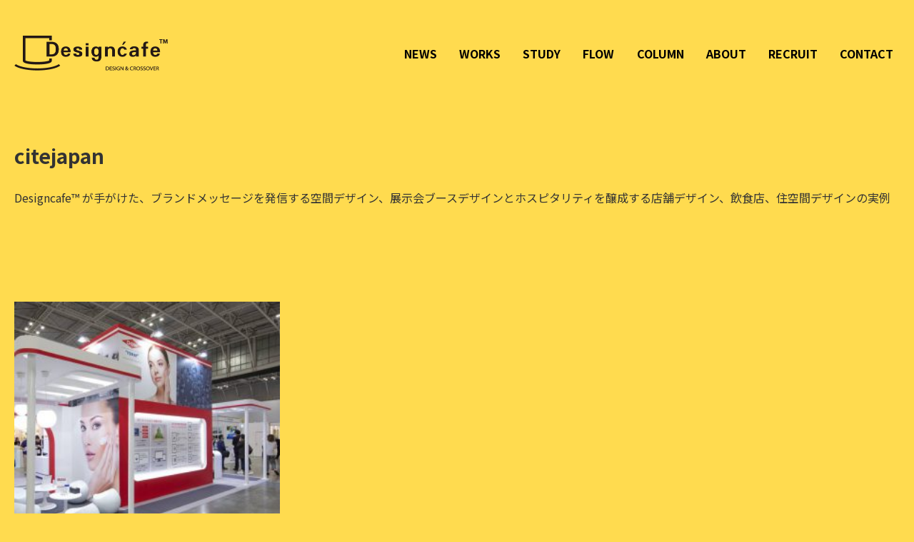

--- FILE ---
content_type: text/html; charset=UTF-8
request_url: https://designcafe.jp/archives/tag/citejapan
body_size: 51808
content:
<!DOCTYPE html PUBLIC "-//W3C//DTD XHTML 1.0 Transitional//EN" "http://www.w3.org/TR/xhtml1/DTD/xhtml1-transitional.dtd">
<html lang="ja"
	prefix="og: https://ogp.me/ns#" >
<head>
<meta http-equiv="Content-Type" content="text/html; charset=UTF-8" />
<meta http-equiv="X-UA-Compatible" content="IE=8; IE=9" />
<meta name="format-detection" content="telephone=no" />
<meta name="viewport" content="width=device-width, initial-scale=1.0, minimum-scale=1.0, maximum-scale=1.0, user-scalable=no" />
<meta property="og:title" content="citejapan | Designcafe™｜空間デザイン 展示会ブース 店舗デザイン｜東京" />
<meta property="og:url" content="https://designcafe.jp/archives/16526" />
<meta property="og:site_name" content="Designcafe™｜空間デザイン 展示会ブース 店舗デザイン｜東京" />
<meta property="og:locale" content="ja_JP" />
<meta property="og:type" content="article" />

<link rel="profile" href="http://gmpg.org/xfn/11" />
<link rel="stylesheet" type="text/css" media="all" href="https://designcafe.jp/wordpress/wp-content/themes/frame-h-2-v3/normalize.css?1.0.0" />
<link rel="stylesheet" type="text/css" media="all" href="https://designcafe.jp/wordpress/wp-content/themes/frame-h-2-v3/common.css?1.0.0" />
<link rel="stylesheet" type="text/css" media="all" href="https://designcafe.jp/wordpress/wp-content/themes/frame-h-2-v3/element.css?1.0.0" />
<link rel="pingback" href="https://designcafe.jp/wordpress/xmlrpc.php" />
<script type="text/javascript" src="https://designcafe.jp/wordpress/wp-content/themes/frame-h-2-v3/mootools-core-1.4.5.js"></script>
<script type="text/javascript" src="https://designcafe.jp/wordpress/wp-content/themes/frame-h-2-v3/mootools-more-1.4.0.1.js"></script>
<script type="text/javascript" src="https://designcafe.jp/wordpress/wp-content/themes/frame-h-2-v3/common-util.js?1.0.0"></script>
<script type="text/javascript" src="https://designcafe.jp/wordpress/wp-content/themes/frame-h-2-v3/common-grid.js?1.0.0"></script>
<script type="text/javascript" src="https://designcafe.jp/wordpress/wp-content/themes/frame-h-2-v3/extra.js?1.0.0"></script>
<script type="text/javascript" src="https://designcafe.jp/wordpress/wp-content/themes/frame-h-2-v3/base.js"></script>
<link rel="Shortcut Icon" href="https://designcafe.jp/wordpress/wp-content/uploads/2015/01/designcafe_favicon.ico" type="image/x-icon" />

		<!-- All in One SEO 4.0.11 -->
		<title>citejapan | Designcafe™｜空間デザイン 展示会ブース 店舗デザイン｜東京</title>
		<meta name="robots" content="noindex, max-snippet:-1, max-image-preview:large, max-video-preview:-1"/>
		<meta name="google-site-verification" content="6ss7bKowA4l-jm4x4seiu_0rmuUBFd43lM1khw9TmV4" />
		<link rel="canonical" href="https://designcafe.jp/archives/tag/citejapan" />
		<meta name="google" content="nositelinkssearchbox" />
		<script type="application/ld+json" class="aioseo-schema">
			{"@context":"https:\/\/schema.org","@graph":[{"@type":"WebSite","@id":"https:\/\/designcafe.jp\/#website","url":"https:\/\/designcafe.jp\/","name":"Designcafe\u2122\uff5c\u7a7a\u9593\u30c7\u30b6\u30a4\u30f3 \u5c55\u793a\u4f1a\u30d6\u30fc\u30b9 \u5e97\u8217\u30c7\u30b6\u30a4\u30f3\uff5c\u6771\u4eac","description":"\u79c1\u305f\u3061\u306f\u5546\u7a7a\u9593\u3068\u30d7\u30ed\u30e2\u30fc\u30b7\u30e7\u30f3\u7a7a\u9593\u3092\u4e2d\u5fc3\u306b\u5efa\u7bc9\u30c7\u30b6\u30a4\u30f3\u3084\u5c55\u793a\u4f1a\u30d6\u30fc\u30b9\u30c7\u30b6\u30a4\u30f3\u306a\u3069\u3092\u624b\u304c\u3051\u308b\u6771\u4eac\u30fb\u65e5\u672c\u6a4b\u306e\u30c7\u30b6\u30a4\u30f3\u30b9\u30bf\u30b8\u30aa\u3067\u3059","publisher":{"@id":"https:\/\/designcafe.jp\/#organization"}},{"@type":"Organization","@id":"https:\/\/designcafe.jp\/#organization","name":"Designcafe-Inc.","url":"https:\/\/designcafe.jp\/","logo":{"@type":"ImageObject","@id":"https:\/\/designcafe.jp\/#organizationLogo","url":"https:\/\/designcafe.jp\/wordpress\/wp-content\/uploads\/2024\/06\/Designcafe-relogo2024.png","width":395,"height":195},"image":{"@id":"https:\/\/designcafe.jp\/#organizationLogo"},"sameAs":["https:\/\/www.facebook.com\/Designcafe.inc","https:\/\/twitter.com\/Designcafe_jp","https:\/\/www.instagram.com\/team_designcafe\/"],"contactPoint":{"@type":"ContactPoint","telephone":"+81366611650","contactType":"Customer Support"}},{"@type":"BreadcrumbList","@id":"https:\/\/designcafe.jp\/archives\/tag\/citejapan\/#breadcrumblist","itemListElement":[{"@type":"ListItem","@id":"https:\/\/designcafe.jp\/#listItem","position":1,"item":{"@type":"CollectionPage","@id":"https:\/\/designcafe.jp\/#item","name":"\u30db\u30fc\u30e0","description":"\u6771\u4eac\u30fb\u65e5\u672c\u6a4b\u3068\u91d1\u6ca2\u306b\u62e0\u70b9\u3092\u6301\u3061\u3001\u5546\u74b0\u5883\u30c7\u30b6\u30a4\u30f3\u3001\u5e97\u8217\u30c7\u30b6\u30a4\u30f3\u3001\u5c55\u793a\u4f1a\u30d6\u30fc\u30b9\u306a\u3069\u306e\u30d7\u30ed\u30e2\u30fc\u30b7\u30e7\u30f3\u7a7a\u9593\u306e\u30c7\u30b6\u30a4\u30f3\u3067\u30d6\u30e9\u30f3\u30c9\u306e\u6226\u7565\u7684\u306a\u30d7\u30ec\u30bc\u30f3\u30b9\u3092\u69cb\u7bc9\u3057\u307e\u3059\u3002\u4f53\u611f\u306b\u3088\u3063\u3066\u5f97\u3089\u308c\u308b\u3001\u3088\u308a\u6df1\u5ea6\u306e\u9ad8\u3044\u30a4\u30f3\u30bf\u30e9\u30af\u30c6\u30a3\u30d3\u30c6\u30a3\u3092\u8ffd\u6c42\u3059\u308b\u30c7\u30b6\u30a4\u30f3\u30b9\u30bf\u30b8\u30aa\u3067\u3059","url":"https:\/\/designcafe.jp\/"},"nextItem":"https:\/\/designcafe.jp\/archives\/tag\/citejapan#listItem"},{"@type":"ListItem","@id":"https:\/\/designcafe.jp\/archives\/tag\/citejapan#listItem","position":2,"item":{"@type":"CollectionPage","@id":"https:\/\/designcafe.jp\/archives\/tag\/citejapan#item","name":"citejapan","url":"https:\/\/designcafe.jp\/archives\/tag\/citejapan"},"previousItem":"https:\/\/designcafe.jp\/#listItem"}]},{"@type":"CollectionPage","@id":"https:\/\/designcafe.jp\/archives\/tag\/citejapan\/#collectionpage","url":"https:\/\/designcafe.jp\/archives\/tag\/citejapan\/","name":"citejapan | Designcafe\u2122\uff5c\u7a7a\u9593\u30c7\u30b6\u30a4\u30f3 \u5c55\u793a\u4f1a\u30d6\u30fc\u30b9 \u5e97\u8217\u30c7\u30b6\u30a4\u30f3\uff5c\u6771\u4eac","inLanguage":"ja","isPartOf":{"@id":"https:\/\/designcafe.jp\/#website"},"breadcrumb":{"@id":"https:\/\/designcafe.jp\/archives\/tag\/citejapan\/#breadcrumblist"}}]}
		</script>
		<script type="text/javascript" >
			window.ga=window.ga||function(){(ga.q=ga.q||[]).push(arguments)};ga.l=+new Date;
			ga('create', "UA-209069-4", 'auto');
			ga('send', 'pageview');
		</script>
		<script async src="https://www.google-analytics.com/analytics.js"></script>
		<!-- All in One SEO -->

<link rel='dns-prefetch' href='//webfonts.sakura.ne.jp' />
<link rel='dns-prefetch' href='//s.w.org' />
		<script type="text/javascript">
			window._wpemojiSettings = {"baseUrl":"https:\/\/s.w.org\/images\/core\/emoji\/12.0.0-1\/72x72\/","ext":".png","svgUrl":"https:\/\/s.w.org\/images\/core\/emoji\/12.0.0-1\/svg\/","svgExt":".svg","source":{"concatemoji":"https:\/\/designcafe.jp\/wordpress\/wp-includes\/js\/wp-emoji-release.min.js?ver=5.2.21"}};
			!function(e,a,t){var n,r,o,i=a.createElement("canvas"),p=i.getContext&&i.getContext("2d");function s(e,t){var a=String.fromCharCode;p.clearRect(0,0,i.width,i.height),p.fillText(a.apply(this,e),0,0);e=i.toDataURL();return p.clearRect(0,0,i.width,i.height),p.fillText(a.apply(this,t),0,0),e===i.toDataURL()}function c(e){var t=a.createElement("script");t.src=e,t.defer=t.type="text/javascript",a.getElementsByTagName("head")[0].appendChild(t)}for(o=Array("flag","emoji"),t.supports={everything:!0,everythingExceptFlag:!0},r=0;r<o.length;r++)t.supports[o[r]]=function(e){if(!p||!p.fillText)return!1;switch(p.textBaseline="top",p.font="600 32px Arial",e){case"flag":return s([55356,56826,55356,56819],[55356,56826,8203,55356,56819])?!1:!s([55356,57332,56128,56423,56128,56418,56128,56421,56128,56430,56128,56423,56128,56447],[55356,57332,8203,56128,56423,8203,56128,56418,8203,56128,56421,8203,56128,56430,8203,56128,56423,8203,56128,56447]);case"emoji":return!s([55357,56424,55356,57342,8205,55358,56605,8205,55357,56424,55356,57340],[55357,56424,55356,57342,8203,55358,56605,8203,55357,56424,55356,57340])}return!1}(o[r]),t.supports.everything=t.supports.everything&&t.supports[o[r]],"flag"!==o[r]&&(t.supports.everythingExceptFlag=t.supports.everythingExceptFlag&&t.supports[o[r]]);t.supports.everythingExceptFlag=t.supports.everythingExceptFlag&&!t.supports.flag,t.DOMReady=!1,t.readyCallback=function(){t.DOMReady=!0},t.supports.everything||(n=function(){t.readyCallback()},a.addEventListener?(a.addEventListener("DOMContentLoaded",n,!1),e.addEventListener("load",n,!1)):(e.attachEvent("onload",n),a.attachEvent("onreadystatechange",function(){"complete"===a.readyState&&t.readyCallback()})),(n=t.source||{}).concatemoji?c(n.concatemoji):n.wpemoji&&n.twemoji&&(c(n.twemoji),c(n.wpemoji)))}(window,document,window._wpemojiSettings);
		</script>
		<style type="text/css">
img.wp-smiley,
img.emoji {
	display: inline !important;
	border: none !important;
	box-shadow: none !important;
	height: 1em !important;
	width: 1em !important;
	margin: 0 .07em !important;
	vertical-align: -0.1em !important;
	background: none !important;
	padding: 0 !important;
}
</style>
	<link rel='stylesheet' id='wp-block-library-css'  href='https://designcafe.jp/wordpress/wp-includes/css/dist/block-library/style.min.css?ver=5.2.21' type='text/css' media='all' />
<link rel='stylesheet' id='contact-form-7-css'  href='https://designcafe.jp/wordpress/wp-content/plugins/contact-form-7/includes/css/styles.css?ver=5.1' type='text/css' media='all' />
<script type='text/javascript' src='https://designcafe.jp/wordpress/wp-includes/js/jquery/jquery.js?ver=1.12.4-wp'></script>
<script type='text/javascript' src='https://designcafe.jp/wordpress/wp-includes/js/jquery/jquery-migrate.min.js?ver=1.4.1'></script>
<script type='text/javascript' src='//webfonts.sakura.ne.jp/js/sakurav3.js?fadein=0&#038;ver=3.1.4'></script>
<script type='text/javascript' src='https://designcafe.jp/wordpress/wp-content/themes/frame-h-2-v3/mootools-core-1.4.5.js?ver=1.4.5'></script>
<script type='text/javascript' src='https://designcafe.jp/wordpress/wp-content/themes/frame-h-2-v3/mootools-more-1.4.0.1.js?ver=1.4.0.1'></script>
<script type='text/javascript' src='https://designcafe.jp/wordpress/wp-content/themes/frame-h-2-v3/common-util.js'></script>
<script type='text/javascript' src='https://designcafe.jp/wordpress/wp-content/themes/frame-h-2-v3/common-grid.js'></script>
<script type='text/javascript' src='https://designcafe.jp/wordpress/wp-content/themes/frame-h-2-v3/extra.js'></script>
<script type='text/javascript' src='https://designcafe.jp/wordpress/wp-content/themes/frame-h-2-v3/base.js'></script>
<link rel='https://api.w.org/' href='https://designcafe.jp/wp-json/' />
	<style>
        body {
                        background-color: #ffdb4f;
            color: #333333;
        }
        
        a {
            color: #333333;
        }
        
        #global-nav a,
        #global-nav .no-anchor,
        #footer-nav a,
        #footer-nav .no-anchor {
            color: #333333;
        }
        
                .post-content,
        .font-medium .post-content,
        .font-large .post-content,
        .category-description,
        .font-medium .category-description,
        .font-large .category-description,
        .page-content,
        .font-medium .page-content,
        .font-large .page-content,
        .comment-body,
        .font-medium .comment-body,
        .font-large .comment-body {
            font-size: 12px;
            font-size: 1.2rem;
        }
                
                #global-nav-inner li a,
        #global-nav-inner li .no-anchor,
        .nav-font-medium #global-nav-inner li a,
        .nav-font-medium #global-nav-inner li .no-anchor,
        .nav-font-large #global-nav-inner li a,
        .nav-font-large #global-nav-inner li .no-anchor {
            font-size: 10px;
            font-size: 1rem;
        }
                
                #footer-nav li a,
        #footer-nav li .no-anchor,
        .nav-font-medium #footer-nav li a,
        .nav-font-medium #footer-nav li .no-anchor,
        .nav-font-large #footer-nav li a,
        .nav-font-large #footer-nav li .no-anchor {
            font-size: 10px;
            font-size: 1rem;
        }
                
                .ja-style h1.category-title .ja,
        .ja-style h1.page-title .ja,
        .ja-style.font-medium h1.category-title .ja,
        .ja-style.font-medium h1.page-title .ja,
        .ja-style.font-large h1.category-title .ja,
        .ja-style.font-large h1.page-title .ja,
        .en-style h1.category-title .en,
        .en-style h1.page-title .en,
        .en-style.font-medium h1.category-title .en,
        .en-style.font-medium h1.page-title .en,
        .en-style.font-large h1.category-title .en,
        .en-style.font-large h1.page-title .en {
            font-size: 14px;
            font-size: 1.4rem;
        }
                
                .post-title,
        .font-medium .post-title,
        .font-large .post-title {
            font-size: 14px;
            font-size: 1.4rem;
        }
                
                .ja-style .top-content .category-title .ja,
        .ja-style .top-content .page-title .ja,
        .ja-style.font-medium .top-content .category-title .ja,
        .ja-style.font-medium .top-content .page-title .ja,
        .ja-style.font-large .top-content .category-title .ja,
        .ja-style.font-large .top-content .page-title .ja,
        .en-style .top-content .category-title .en,
        .en-style .top-content .page-title .en,
        .en-style.font-medium .top-content .category-title .en,
        .en-style.font-medium .top-content .page-title .en,
        .en-style.font-large .top-content .category-title .en,
        .en-style.font-large .top-content .page-title .en {
            font-size: 12px;
            font-size: 1.2rem;
        }
                
                .sidebar-section-inner .sidebar-title,
        .sidebar-section-inner .category-title,
        .sidebar-section-inner .page-title,
        .nav-font-medium .sidebar-section-inner .sidebar-title,
        .nav-font-medium .sidebar-section-inner .category-title,
        .nav-font-medium .sidebar-section-inner .page-title,
        .nav-font-large .sidebar-section-inner .sidebar-title,
        .nav-font-large .sidebar-section-inner .category-title,
        .nav-font-large .sidebar-section-inner .page-title {
            font-size: 14px;
            font-size: 1.4rem;
        }
                
                .sidebar-section-inner,
        .sidebar-section-inner .page-content,
        .font-medium .sidebar-section-inner .page-content,
        .font-large .sidebar-section-inner .page-content,
        .sidebar-section-inner .page-excerpt,
        .font-medium .sidebar-section-inner .page-excerpt,
        .font-large .sidebar-section-inner .page-excerpt {
            font-size: 11px;
            font-size: 1.1rem;
        }
                
                .top-content h3.post-title,        
        .content-gallery h3.post-title,
        .content-eye-catch h3.post-title,
        .grid-widget-section-inner,
        .top-content .page-content,
        .font-medium .top-content .page-content,
        .font-large .top-content .page-content,
        .top-content .page-excerpt,
        .font-medium .top-content .page-excerpt,
        .font-large .top-content .page-excerpt,
        .header-section-inner,
        .header-section-inner .page-content,
        .font-medium .header-section-inner .page-content,
        .font-large .header-section-inner .page-content,
        .header-section-inner .page-excerpt,
        .font-medium .header-section-inner .page-excerpt,
        .font-large .header-section-inner .page-excerpt,
        .footer-section-inner,
        .footer-section-inner .page-content,
        .font-medium .footer-section-inner .page-content,
        .font-large .footer-section-inner .page-content,
        .footer-section-inner .page-excerpt,
        .font-medium .footer-section-inner .page-excerpt,
        .font-large .footer-section-inner .page-excerpt,
        .top-content .post-date,
        .top-content .category-description,    
        .top-content h3.post-title {
            font-size: 12px;
            font-size: 1.2rem;
        }
                
                
                #global-nav .ja,
        #footer-nav .ja {
            display: none !important;
        }
        
        #global-nav .en,
        #footer-nav .en {
            display: inline !important;
        }
                
                
        .post-title,
        .post-title a,
        .category-title,
        .category-title a,
        .page-title,
        .page-title a,
        .grid-widget-title,
        .grid-widget-title a,
        .header-title,
        .header-title a,
        .footer-title,
        .footer-title a,
        .sidebar-title,
        .sidebar-title a {
            color: #333333;
        }

        .post-title a .post-date,
        .category-title .category-description,
        .page-title .page-description,
        .ja-style .category-title .en,
        .ja-style .page-title .en,
        .en-style .category-title .ja,
        .en-style .page-title .ja {
            color: #333333;
        }
        
        .ja-style .category-title:hover .en,
        .ja-style .page-title:hover .en,
        .en-style .category-title:hover .ja,
        .en-style .page-title:hover .ja {
            color: inherit;
        }
        
                        .en {
            text-transform: none;
        }
        
        .grid.grid-gallery,
        .grid-inline.grid-gallery {
            margin-top: 50px;
            margin-left: -50px;
        }

        .content-gallery.col-1 {
            width: 330px !important;
        }

        .grid.grid-gallery .grid-content,
        .grid-inline.grid-gallery .grid-content {
            padding: 0 0 50px 50px;
        }
        
        	</style>
<style id="sccss">/* h2#danraku2 {border-bottom: solid 3px black;}　
h3#danraku3 {border-bottom: solid 3px black;}　　
h4#danraku4 {border-bottom: solid 3px black;}*/</style><!--[if lt IE 7]>
<script type="text/javascript" src="https://designcafe.jp/wordpress/wp-content/themes/frame-h-2-v3/DD_belatedPNG-0.0.8a.js"></script>
<script type="text/javascript" src="https://designcafe.jp/wordpress/wp-content/themes/frame-h-2-v3/ie6csshover.htc"></script>
<![endif]-->
<script type="text/javascript" src="https://apis.google.com/js/plusone.js">
  {parsetags: 'explicit'}
</script>
<script type="text/javascript">
    
    window.addEvent('domready', function() {
        //new ExtraToggleGrid();
        
        if (Browser.ie6) {
            DD_belatedPNG.fix('.png, img'); 
        }
        
        var slideKeyVisual = new Slide({
            slideContainerSelector: '.key-visual .slide',
            animationType: 0,
            fadeDuration: 1000,
            withPageNav: false,
            rotatePeriodical: 8000,
            responsive: true,
            autoResize: true,
            clearGif: 'https://designcafe.jp/wordpress/wp-content/themes/frame-h-2-v3/util/slide/clear.gif'
        });
        var slide = new Slide({
            slideContainerSelector: '.slideshow .slide',
            animationType: 0,
            fadeDuration: 1000,
            withPageNav: false,
            rotatePeriodical: 8000,
            loadAnimation: false,
            responsive: true,
            autoResize: true,
            clearGif: 'https://designcafe.jp/wordpress/wp-content/themes/frame-h-2-v3/util/slide/clear.gif'
        });
        var grid = new AdjustGrid({
            loadAnimation: false,
            gridResizeDuration: 0,
            resizeAnimation: false,
            gridWidthFitColNum: true
        });
        slide.addEvents({
            firstLoaded: function() {
                grid.run();
            },
            sizeChanged: function() {
                grid.run();
            }
        });
        var popupImg = new PopupImage({
            popupGroupSelector: '.content-item'
        });
        var shareButton = new ShareButton();

        var ajaxPageNav = new Ajax({
            baseURL: 'https://designcafe.jp',
            ajaxSelector: '.top-content .grid-gallery .category-more, .top-content .grid-gallery .page-nav',
            autoScroll: false,
            query: 'pager=1'
        });
        ajaxPageNav.addEvent('loaded', function() {
            loaded();
        });

        var extraFontAwesome = null;
        
        var extraInit = new ExtraInit();

        var loaded = function() {
            slideKeyVisual.run();
            slide.run();
            if (!Browser.Platform.ios && !Browser.Platform.android) {
                popupImg.run();
            }
            
            ajaxPageNav.run();
            
            if (extraFontAwesome) {
                extraFontAwesome.run();
            }
            
            extraInit.run();
            
            new AnchorEffect({
                anchorSelector: 'a, .no-anchor',
                backgroundImageSelector: '#global-nav a, #global-nav .no-anchor',
                color: '#999'
            });
            
            shareButton.run();
        };
        
                            loaded();
        
    });
</script>
<script type="text/javascript">

  var _gaq = _gaq || [];
  _gaq.push(['_setAccount', 'UA-209069-4']);
  _gaq.push(['_trackPageview']);

  (function() {
    var ga = document.createElement('script'); ga.type = 'text/javascript'; ga.async = true;
    ga.src = ('https:' == document.location.protocol ? 'https://ssl' : 'http://www') + '.google-analytics.com/ga.js';
    var s = document.getElementsByTagName('script')[0]; s.parentNode.insertBefore(ga, s);
  })();

</script>
<meta name="google-site-verification" content="6ss7bKowA4l-jm4x4seiu_0rmuUBFd43lM1khw9TmV4" />
</head>

<body class="archive tag tag-citejapan tag-1354 ja-style category-type-gallery">
<script type="text/javascript">
    if (getWindowSize().x <= 980) {
        $(document.body).addClass('narrow');
    } else {
        $(document.body).removeClass('narrow');
    }
    if (getWindowSize().x <= 768) {
        $(document.body).addClass('for-tablet');
    } else {
        $(document.body).removeClass('for-tablet');
    }
    if (getWindowSize().x <= 480) {
        $(document.body).addClass('for-mobile');
    } else {
        $(document.body).removeClass('for-mobile');
    }
</script>
<div id="wrapper">
<div id="wrapper-inner">

    <div class="clearfix">
        <div id="header">
            <div class="clearfix">
                <div id="header-inner">
                    <div id="title">
                        <a href="https://designcafe.jp/">
                            <img src="https://designcafe.jp/wordpress/wp-content/themes/frame-h-2-v3/image/header_logo.png" alt="" width="215" height="49" /></a>
                    </div>
                </div><!-- header-inner -->
                <div id="header-area" class="grid-responsive">
                                    </div>
                <script type="text/javascript">
                    var area = $('header-area');
                    var selector = '#header-area .header-section'
                    var sections = $$(selector);
                    if (sections.length > 0) {
                        var id = selector.split(' ')[0];
                        id = id.replace(/^#/, '');
                        $(id).addClass('col-num-' + sections.length);
                        sections.each(function(element) {
                            if (sections.length == 1) {
                                element.addClass('grid-100-col');
                            } else if (sections.length == 2) {
                                element.addClass('grid-50-col');
                            } else if (sections.length == 3) {
                                element.addClass('grid-33-3-col');
                            } else {
                                element.addClass('grid-25-col');
                            }
                        });
                    } else {
                        area.destroy();
                    }
                </script>
            </div>
            <div id="global-nav" class="clearfix">
<div id="global-nav-inner">
<ul class="navi01">
<li class="has-child">
<a href="https://designcafe.jp/archives/category/news/">NEWS</a>
<ul class="sub_list">
<li><a href="https://designcafe.jp/archives/21070">2026.01.05 頌春 令和八年 / 2...</a></li>
<li><a href="https://designcafe.jp/archives/20903">2025.03.17 Designers F...</a></li>
<li><a href="https://designcafe.jp/archives/20906">2025.02.28 EventBiz vo...</a></li>
<li><a href="https://designcafe.jp/archives/20640">2025.01.04 頌春 令和七年 / 2...</a></li>
<li><a href="https://designcafe.jp/archives/20616">2024.12.27 2024年（令和6年）...</a></li>
<li><a href="https://designcafe.jp/archives/20249">2024.03.06 Designers F...</a></li>
<li><a href="https://designcafe.jp/archives/20247">2024.02.29 EventBiz vo...</a></li>
</ul>
</li>

<li class="has-child">
<a href="https://designcafe.jp/archives/category/works/">WORKS</a>
<ul class="sub_list">
	<li class="cat-item cat-item-10"><a href="https://designcafe.jp/archives/category/works/shop_design" title="Designcafe™ が手がけた、ブランドメッセージを発信する店舗設計・デザインの事例">Shop Design | 店舗設計デザイン</a>
</li>
	<li class="cat-item cat-item-63"><a href="https://designcafe.jp/archives/category/works/shokankyo_design" title="Designcafe™ が手がけた、ブランドメッセージを発信する商環境デザインの事例">Commercial ENV | 商環境デザイン</a>
</li>
	<li class="cat-item cat-item-64"><a href="https://designcafe.jp/archives/category/works/residential_environment" title="Designcafe™ が手がけた、コミュニティを醸成する住環境デザインの事例">Living ENV | 住環境デザイン</a>
</li>
	<li class="cat-item cat-item-65"><a href="https://designcafe.jp/archives/category/works/exhibition_design" title="Designcafe™ が手がけた、ブランドメッセージを発信する展示会ブースデザイン、展示会装飾、イベント会場構成の事例">Exhibition Design | 展示会ブースデザイン</a>
</li>
	<li class="cat-item cat-item-66"><a href="https://designcafe.jp/archives/category/works/showroom_design" title="Designcafe™ が手がけた、ブランドメッセージを発信するショールーム、時限店舗、仮設建築、仮設空間の事例">Showroom Design | ショールームデザイン</a>
</li>
	<li class="cat-item cat-item-67"><a href="https://designcafe.jp/archives/category/works/office_design" title="Designcafe™ が手がけた、コミュニケーションを誘発するオフィスデザイン、カフェテリアデザイン（従業員用食堂）の事例">Office Design | オフィスデザイン</a>
</li>
	<li class="cat-item cat-item-768"><a href="https://designcafe.jp/archives/category/works/other-design">Other Design</a>
</li>
	<li class="cat-item cat-item-1740"><a href="https://designcafe.jp/archives/category/works/selected-design-works" title="Designcafe™ が手がけた、代表的な空間デザイン、店舗デザイン、展示会ブースデザインをダイジェストにまとめました">Selected Design Works｜セレクテッドワークス</a>
</li>
</ul>
</li>

<li class="has-child">
<a href="https://designcafe.jp/archives/category/study/">STUDY</a>
<ul class="sub_list">
<li><a href="https://designcafe.jp/archives/18927">2022.01.10 The Stand “...</a></li>
<li><a href="https://designcafe.jp/archives/18286">2021.01.23 Smart Catte...</a></li>
<li><a href="https://designcafe.jp/archives/18242">2021.01.22 Concept Hou...</a></li>
<li><a href="https://designcafe.jp/archives/18186">2021.01.22 Smart Catte...</a></li>
<li><a href="https://designcafe.jp/archives/18180">2021.01.19 The Stand "...</a></li>
<li><a href="https://designcafe.jp/archives/18169">2021.01.19 The Stand "...</a></li>
<li><a href="https://designcafe.jp/archives/18277">2021.01.18 The Stand "...</a></li>
</ul>
</li>

<li class="has-child">
<a href="https://designcafe.jp/flow/">FLOW</a>
<ul class="sub_list">
<li><a href="https://designcafe.jp/flow/shopdesign_flow">店舗設計・商空間・インテリアデザ...</a></li>
<li><a href="https://designcafe.jp/flow/flow-2page">飲食店の店舗デザイン、厨房設計、...</a></li>
<li><a href="https://designcafe.jp/flow/showroom_office_design">ショールームのインテリアデザイン...</a></li>
<li><a href="https://designcafe.jp/flow/officedesign">Withコロナにおけるオフィスデザイ...</a></li>
<li><a href="https://designcafe.jp/flow/omnichannel-design">Designcafeの考える店舗、展示会を...</a></li>
<li><a href="https://designcafe.jp/flow/flow-3page">Designcafeが考える展示会ブースデ...</a></li>
<li><a href="https://designcafe.jp/flow/exhibition-booth-design-achievement">Designcafeの展示会ブースデザイン...</a></li>
<li><a href="https://designcafe.jp/flow/flow-4page">展示会ブースデザインと装飾施工の...</a></li>
<li><a href="https://designcafe.jp/flow/sustainabooth2020">SUSTAINABOOTH™ 木工パッケージ ...</a></li>
<li><a href="https://designcafe.jp/flow/the-stand-designcafe-food-stall-series">The Stand/ Designcafe food stall series</a></li>
</ul>
</li>

<li class="has-child">
<a href="https://designcafe.jp/archives/category/column/">COLUMN</a>
<ul class="sub_list">
<li><a href="https://designcafe.jp/archives/20625">2025.01.10 Designcafe ...</a></li>
<li><a href="https://designcafe.jp/archives/19522">2024.04.04 建築、空間デザインのビ...</a></li>
<li><a href="https://designcafe.jp/archives/18682">2021.11.22 3D Printer ...</a></li>
<li><a href="https://designcafe.jp/archives/18530">2021.07.29 Point Cloud...</a></li>
<li><a href="https://designcafe.jp/archives/18144">2021.01.19 海外の屋台デザイン I...</a></li>
<li><a href="https://designcafe.jp/archives/17737">2020.09.06 コロナ渦とABW（ A...</a></li>
<li><a href="https://designcafe.jp/archives/17482">2020.05.15 MELBOURUNE ...</a></li>
</ul>
</li>

<li class="has-child">
<a href="https://designcafe.jp/about-designcafe/">ABOUT</a>
<ul class="sub_list">
<li><a href="https://designcafe.jp/about-designcafe/mission">Mission of Designcafe™</a></li>
<li><a href="https://designcafe.jp/about-designcafe/corporate-profile">Designcafe™ Overview</a></li>
<li><a href="https://designcafe.jp/about-designcafe/executive-director-designers">Executive Director / Designers</a></li>
<li><a href="https://designcafe.jp/about-designcafe/award-and-media">Awards & Media</a></li>
<li><a href="https://designcafe.jp/about-designcafe/design-keyword">Designcafe Vocabulary</a></li>
<li><a href="https://designcafe.jp/about-designcafe/designing-dx">Designing Dx / Digital Twin</a></li>
<li><a href="https://designcafe.jp/about-designcafe/study-trip-report">Study tour for designs.</a></li>
<li><a href="https://designcafe.jp/about-designcafe/recruit-2">Recruit – Designer / Planner –</a></li>
<li><a href="https://designcafe.jp/about-designcafe/privacy-policy">Privacy Policy</a></li>
<li><a href="https://designcafe.jp/about-designcafe/information-security-policy">Information security policy</a></li>
<li><a href="https://designcafe.jp/about-designcafe/approach-to-sdgs">Approach to “SDGs”</a></li>
</ul>
</li>

<li><a href="https://designcafe.jp/about-designcafe/recruit-2/">RECRUIT</a></li>
<li><a href="https://designcafe.jp/contact/">CONTACT</a></li>
</ul>
</div><!-- global-nav-inner -->
</div><!-- global-nav -->        </div><!-- header -->
        <div id="body">
            <div id="body-inner" class="clearfix">


    <div id="content">
        <div id="content-inner" class="clearfix">
            <div id="content-list">
                <div id="content-list-inner">
                    <h1 class="category-title"><span class="en-ja"><span class="en-ja-inner"><span class="en"><span class="en-inner"></span></span><span class="ja" data-en-title=""><span class="ja-inner">citejapan</span></span></span></span><span class="category-description"><p>Designcafe™ が手がけた、ブランドメッセージを発信する空間デザイン、展示会ブースデザインとホスピタリティを醸成する店舗デザイン、飲食店、住空間デザインの実例</p></span></h1>
                    <div id="sidebar"><div id="sidebar-inner"></div><!-- sidebar-inner --></div><!-- sidebar -->
<script type="text/javascript">
if ($('sidebar-inner') && $('sidebar-inner').get('html') == '') {
    $('sidebar').destroy();
    if ($(document.body) && ($(document.body).hasClass('home') || $(document.body).hasClass('page'))) {
        $(document.body).addClass('no-sidebar');
    }
}
</script>                    <div class="grid grid-gallery">
                <div class="content-item content-gallery grid-item col-1"><div class="grid-content">
        <div class="post-section clearfix">
            <h3 class="post-title">
                <a href="https://designcafe.jp/archives/16526">
                    <span class="post-thumbnail"><img width="280" height="280" src="https://designcafe.jp/wordpress/wp-content/uploads/2019/07/cite-japan2019-dow-toray-booth-08-280x280.jpg" class="attachment-post-thumbnail size-post-thumbnail wp-post-image" alt="CITE-JAPAN 2019 &#8220;DOW TORAY&#8221; booth" title="CITE-JAPAN 2019 &#8220;DOW TORAY&#8221; booth" srcset="https://designcafe.jp/wordpress/wp-content/uploads/2019/07/cite-japan2019-dow-toray-booth-08-280x280.jpg 280w, https://designcafe.jp/wordpress/wp-content/uploads/2019/07/cite-japan2019-dow-toray-booth-08-159x159.jpg 159w, https://designcafe.jp/wordpress/wp-content/uploads/2019/07/cite-japan2019-dow-toray-booth-08-319x319.jpg 319w, https://designcafe.jp/wordpress/wp-content/uploads/2019/07/cite-japan2019-dow-toray-booth-08-637x637.jpg 637w, https://designcafe.jp/wordpress/wp-content/uploads/2019/07/cite-japan2019-dow-toray-booth-08-120x120.jpg 120w, https://designcafe.jp/wordpress/wp-content/uploads/2019/07/cite-japan2019-dow-toray-booth-08-424x424.jpg 424w, https://designcafe.jp/wordpress/wp-content/uploads/2019/07/cite-japan2019-dow-toray-booth-08-50x50.jpg 50w, https://designcafe.jp/wordpress/wp-content/uploads/2019/07/cite-japan2019-dow-toray-booth-08.jpg 658w" sizes="(max-width: 280px) 100vw, 280px" /></span>                    CITE-JAPAN 2019 &#8220;DOW TORAY&#8221; booth                                    </a>
            </h3>
        </div>
    </div>
</div>                
                    </div><!-- grid-inline -->                </div><!-- content-list-inner -->
            </div><!-- content-list -->
            <div id="child-nav" class="sidebar-section tag-section"><div class="sidebar-section-inner"><h3 class="sidebar-title"><span class="en-ja"><span class="en-ja-inner"><span class="en"><span class="en-inner"></span></span><span class="ja" data-en-title="tags"><span class="ja-inner">タグ</span></span></span></span></h3><ul class='wp-tag-cloud' role='list'>
	<li><a href="https://designcafe.jp/archives/tag/3d%e3%83%97%e3%83%aa%e3%83%b3%e3%82%bf%e3%83%bc" class="tag-cloud-link tag-link-312 tag-link-position-1" style="font-size: 14.363636363636pt;" aria-label="3Dプリンター (4個の項目)">3Dプリンター</a></li>
	<li><a href="https://designcafe.jp/archives/tag/365" class="tag-cloud-link tag-link-1323 tag-link-position-2" style="font-size: 8pt;" aria-label="365 (1個の項目)">365</a></li>
	<li><a href="https://designcafe.jp/archives/tag/2014ss" class="tag-cloud-link tag-link-183 tag-link-position-3" style="font-size: 8pt;" aria-label="2014SS (1個の項目)">2014SS</a></li>
	<li><a href="https://designcafe.jp/archives/tag/2015" class="tag-cloud-link tag-link-526 tag-link-position-4" style="font-size: 19.136363636364pt;" aria-label="2015 (9個の項目)">2015</a></li>
	<li><a href="https://designcafe.jp/archives/tag/2016" class="tag-cloud-link tag-link-648 tag-link-position-5" style="font-size: 17.545454545455pt;" aria-label="2016 (7個の項目)">2016</a></li>
	<li><a href="https://designcafe.jp/archives/tag/2017" class="tag-cloud-link tag-link-849 tag-link-position-6" style="font-size: 14.363636363636pt;" aria-label="2017 (4個の項目)">2017</a></li>
	<li><a href="https://designcafe.jp/archives/tag/2018" class="tag-cloud-link tag-link-1011 tag-link-position-7" style="font-size: 18.340909090909pt;" aria-label="2018 (8個の項目)">2018</a></li>
	<li><a href="https://designcafe.jp/archives/tag/2019" class="tag-cloud-link tag-link-1208 tag-link-position-8" style="font-size: 20.409090909091pt;" aria-label="2019 (11個の項目)">2019</a></li>
	<li><a href="https://designcafe.jp/archives/tag/2019-2020" class="tag-cloud-link tag-link-1455 tag-link-position-9" style="font-size: 8pt;" aria-label="2019-2020 (1個の項目)">2019-2020</a></li>
	<li><a href="https://designcafe.jp/archives/tag/2020" class="tag-cloud-link tag-link-1415 tag-link-position-10" style="font-size: 14.363636363636pt;" aria-label="2020 (4個の項目)">2020</a></li>
	<li><a href="https://designcafe.jp/archives/tag/abw" class="tag-cloud-link tag-link-1511 tag-link-position-11" style="font-size: 10.863636363636pt;" aria-label="ABW (2個の項目)">ABW</a></li>
	<li><a href="https://designcafe.jp/archives/tag/abw%e4%ba%8b%e4%be%8b" class="tag-cloud-link tag-link-1544 tag-link-position-12" style="font-size: 8pt;" aria-label="ABW事例 (1個の項目)">ABW事例</a></li>
	<li><a href="https://designcafe.jp/archives/tag/activity-based-working" class="tag-cloud-link tag-link-1512 tag-link-position-13" style="font-size: 10.863636363636pt;" aria-label="Activity Based Working (2個の項目)">Activity Based Working</a></li>
	<li><a href="https://designcafe.jp/archives/tag/advanced-3d-printing-expo-2019" class="tag-cloud-link tag-link-1316 tag-link-position-14" style="font-size: 8pt;" aria-label="Advanced 3D Printing Expo 2019 (1個の項目)">Advanced 3D Printing Expo 2019</a></li>
	<li><a href="https://designcafe.jp/archives/tag/anrec" class="tag-cloud-link tag-link-1334 tag-link-position-15" style="font-size: 8pt;" aria-label="anrec (1個の項目)">anrec</a></li>
	<li><a href="https://designcafe.jp/archives/tag/appsuite" class="tag-cloud-link tag-link-1003 tag-link-position-16" style="font-size: 8pt;" aria-label="AppSuite (1個の項目)">AppSuite</a></li>
	<li><a href="https://designcafe.jp/archives/tag/asience-meguri-salon" class="tag-cloud-link tag-link-894 tag-link-position-17" style="font-size: 8pt;" aria-label="ASIENCE MEGURI SALON (1個の項目)">ASIENCE MEGURI SALON</a></li>
	<li><a href="https://designcafe.jp/archives/tag/automeal%e3%82%aa%e3%83%bc%e3%83%88%e3%83%9f%e3%83%bc%e3%83%ab" class="tag-cloud-link tag-link-1786 tag-link-position-18" style="font-size: 8pt;" aria-label="AUTOmeal”(オートミール) (1個の項目)">AUTOmeal”(オートミール)</a></li>
	<li><a href="https://designcafe.jp/archives/tag/automotive-world-2025" class="tag-cloud-link tag-link-1843 tag-link-position-19" style="font-size: 8pt;" aria-label="AUTOMOTIVE WORLD 2025 (1個の項目)">AUTOMOTIVE WORLD 2025</a></li>
	<li><a href="https://designcafe.jp/archives/tag/automotive-world-2025%e3%80%81map4%e3%80%81%e3%82%aa%e3%83%bc%e3%83%88%e3%83%a2%e3%83%bc%e3%83%86%e3%82%a3%e3%83%96%e3%83%af%e3%83%bc%e3%83%ab%e3%83%89%e3%80%81%e3%83%9e%e3%83%83%e3%83%97%e3%83%95" class="tag-cloud-link tag-link-1848 tag-link-position-20" style="font-size: 8pt;" aria-label="AUTOMOTIVE WORLD 2025、MAP4、オートモーティブワールド、マップフォー、展示ブースデザインオートモーティブワールド、展示会ブース、展示会ブースデザイン、展示会装飾、自動車関連展示会 (1個の項目)">AUTOMOTIVE WORLD 2025、MAP4、オートモーティブワールド、マップフォー、展示ブースデザインオートモーティブワールド、展示会ブース、展示会ブースデザイン、展示会装飾、自動車関連展示会</a></li>
	<li><a href="https://designcafe.jp/archives/tag/aviation-fighters" class="tag-cloud-link tag-link-1383 tag-link-position-21" style="font-size: 8pt;" aria-label="AVIATION FIGHTERS (1個の項目)">AVIATION FIGHTERS</a></li>
	<li><a href="https://designcafe.jp/archives/tag/axxzia" class="tag-cloud-link tag-link-928 tag-link-position-22" style="font-size: 22pt;" aria-label="AXXZIA (14個の項目)">AXXZIA</a></li>
	<li><a href="https://designcafe.jp/archives/tag/beauty-world" class="tag-cloud-link tag-link-923 tag-link-position-23" style="font-size: 8pt;" aria-label="Beauty World (1個の項目)">Beauty World</a></li>
	<li><a href="https://designcafe.jp/archives/tag/beautyworld" class="tag-cloud-link tag-link-1190 tag-link-position-24" style="font-size: 8pt;" aria-label="Beautyworld (1個の項目)">Beautyworld</a></li>
	<li><a href="https://designcafe.jp/archives/tag/beauty-world-japan" class="tag-cloud-link tag-link-1454 tag-link-position-25" style="font-size: 10.863636363636pt;" aria-label="Beauty world japan (2個の項目)">Beauty world japan</a></li>
	<li><a href="https://designcafe.jp/archives/tag/beauty-world-japan-tokyo" class="tag-cloud-link tag-link-1701 tag-link-position-26" style="font-size: 8pt;" aria-label="Beauty world japan Tokyo (1個の項目)">Beauty world japan Tokyo</a></li>
	<li><a href="https://designcafe.jp/archives/tag/beauty-world-west-2017" class="tag-cloud-link tag-link-991 tag-link-position-27" style="font-size: 8pt;" aria-label="Beauty World West 2017 (1個の項目)">Beauty World West 2017</a></li>
	<li><a href="https://designcafe.jp/archives/tag/beauty-world-west-2018" class="tag-cloud-link tag-link-1212 tag-link-position-28" style="font-size: 8pt;" aria-label="Beauty World West 2018 (1個の項目)">Beauty World West 2018</a></li>
	<li><a href="https://designcafe.jp/archives/tag/black-and-white" class="tag-cloud-link tag-link-1686 tag-link-position-29" style="font-size: 8pt;" aria-label="Black and White (1個の項目)">Black and White</a></li>
	<li><a href="https://designcafe.jp/archives/tag/blendvision" class="tag-cloud-link tag-link-1782 tag-link-position-30" style="font-size: 8pt;" aria-label="BlendVision (1個の項目)">BlendVision</a></li>
	<li><a href="https://designcafe.jp/archives/tag/body-sculpture" class="tag-cloud-link tag-link-840 tag-link-position-31" style="font-size: 8pt;" aria-label="BODY SCULPTURE (1個の項目)">BODY SCULPTURE</a></li>
	<li><a href="https://designcafe.jp/archives/tag/booth-design" class="tag-cloud-link tag-link-1813 tag-link-position-32" style="font-size: 8pt;" aria-label="booth design (1個の項目)">booth design</a></li>
	<li><a href="https://designcafe.jp/archives/tag/bose-impact-2014" class="tag-cloud-link tag-link-289 tag-link-position-33" style="font-size: 10.863636363636pt;" aria-label="Bose IMPACT 2014 (2個の項目)">Bose IMPACT 2014</a></li>
	<li><a href="https://designcafe.jp/archives/tag/cafe" class="tag-cloud-link tag-link-119 tag-link-position-34" style="font-size: 10.863636363636pt;" aria-label="Cafe (2個の項目)">Cafe</a></li>
	<li><a href="https://designcafe.jp/archives/tag/cafe-bar-kikori" class="tag-cloud-link tag-link-1470 tag-link-position-35" style="font-size: 8pt;" aria-label="Cafe &amp; Bar KIKORI (1個の項目)">Cafe &amp; Bar KIKORI</a></li>
	<li><a href="https://designcafe.jp/archives/tag/card-case" class="tag-cloud-link tag-link-763 tag-link-position-36" style="font-size: 8pt;" aria-label="CARD-CASE (1個の項目)">CARD-CASE</a></li>
	<li><a href="https://designcafe.jp/archives/tag/ceatec-japan2016" class="tag-cloud-link tag-link-862 tag-link-position-37" style="font-size: 8pt;" aria-label="CEATEC JAPAN2016 (1個の項目)">CEATEC JAPAN2016</a></li>
	<li><a href="https://designcafe.jp/archives/tag/cetech-japan" class="tag-cloud-link tag-link-1206 tag-link-position-38" style="font-size: 8pt;" aria-label="CETECH-JAPAN (1個の項目)">CETECH-JAPAN</a></li>
	<li><a href="https://designcafe.jp/archives/tag/chatluck" class="tag-cloud-link tag-link-846 tag-link-position-39" style="font-size: 10.863636363636pt;" aria-label="Chatluck (2個の項目)">Chatluck</a></li>
	<li><a href="https://designcafe.jp/archives/tag/chemicos-creations" class="tag-cloud-link tag-link-335 tag-link-position-40" style="font-size: 10.863636363636pt;" aria-label="Chemicos Creations (2個の項目)">Chemicos Creations</a></li>
	<li><a href="https://designcafe.jp/archives/tag/chitose-robotics" class="tag-cloud-link tag-link-1436 tag-link-position-41" style="font-size: 8pt;" aria-label="Chitose Robotics (1個の項目)">Chitose Robotics</a></li>
	<li><a href="https://designcafe.jp/archives/tag/cite-japan" class="tag-cloud-link tag-link-1763 tag-link-position-42" style="font-size: 8pt;" aria-label="CITE-JAPAN (1個の項目)">CITE-JAPAN</a></li>
	<li><a href="https://designcafe.jp/archives/tag/citejapan" class="tag-cloud-link tag-link-1354 tag-link-position-43" style="font-size: 8pt;" aria-label="citejapan (1個の項目)">citejapan</a></li>
	<li><a href="https://designcafe.jp/archives/tag/citizen-macinery" class="tag-cloud-link tag-link-1709 tag-link-position-44" style="font-size: 8pt;" aria-label="CITIZEN Macinery (1個の項目)">CITIZEN Macinery</a></li>
	<li><a href="https://designcafe.jp/archives/tag/citrix" class="tag-cloud-link tag-link-273 tag-link-position-45" style="font-size: 8pt;" aria-label="citrix (1個の項目)">citrix</a></li>
</ul>
</div></div>        </div><!-- content-inner -->
    </div><!-- content -->
    
                </div><!-- body-inner -->
            </div><!-- body -->
        </div><!-- clearfix -->
        
        


<footer>
<div class="wrapbox02">

<h1>株式会社デザインカフェ</h1>
<div class="footer_info">
<ul class="link">
<li><a href="#" target="_blank">Designcafe.org</a></li>
<li><a href="#" target="_blank">HiDEOUTLab</a></li>
<li><a href="http://maroom.jp/" target="_blank">maroom.jp</a></li>
</ul>
<dl class="tel01">
<dt><a href="mailto:studio@designcafe.jp">mail.studio@designcafe.jp</a></dt>
<dd><a href="tel:03-6661-1650">tel.03-6661-1650</a></dd>
</dl>
</div>


<div class="companybox">
<div class="company01">
<h4>TOKYO</h4>
<p class="box01">3-35-8 Nihonbashi-hamacho Chuo-ku TOKYO. JAPAN</p>
<p class="address">〒103-0007 東京都中央区日本橋浜町3-35-8  2F<br>
<a href="tel:03-6661-1650">tel.03-6661-1650（代表）</a></p>
<a href="https://goo.gl/maps/Uctq6TeQJxBKoukb9" target="_blank" class="googlemap underline">Googlemap</a>
</div>
<div class="company01">
<h4>KANAZAWA</h4>
<p class="box01">187-7 Kosakamachi-minami Kanazawa-City Ishikawa-Pref. JAPAN</p>
<p class="address">〒920-0811 石川県金沢市小坂町南187-7 HiDEOUTLab 1F<br>
<a href="tel:050-3188-7320">tel.050-3188-7320</a></p>
<a href="https://goo.gl/maps/vcTWzkBrV171fHw1A" target="_blank" class="googlemap underline">Googlemap</a>
</div>
</div>

<div class="group">
<ul class="group_list">
<li><a href="https://www.dsa.or.jp/design/english/" target="_blank"><img src="https://designcafe.jp/wordpress/wp-content/themes/frame-h-2-v3/image/group01.png" width="109" height="59" alt="" class="img100"></a></li>
<li><a href="https://www.fbcj.jp/" target="_blank"><img src="https://designcafe.jp/wordpress/wp-content/themes/frame-h-2-v3/image/group02.png" width="187" height="49" alt="" class="img100"></a></li>
<li><a href="https://www.designer-db.tokyo.jp/information/tmgDesignerDetail?id=a010K00002b95QuQAI" target="_blank"><img src="https://designcafe.jp/wordpress/wp-content/themes/frame-h-2-v3/image/group03.png" width="199" height="49" alt="" class="img100"></a></li>
<li><a href="https://kanazawa-sdgs.jp/partners/designcafe/" target="_blank"><img src="https://designcafe.jp/wordpress/wp-content/themes/frame-h-2-v3/image/group04.png" width="153" height="53" alt="" class="img100"></a></li>
<li><a href="https://extradrei.net/" target="_blank"><img src="https://designcafe.jp/wordpress/wp-content/themes/frame-h-2-v3/image/group05.png" width="205" height="22" alt="" class="img100"></a></li>
</ul>
</div>

<ul class="sns">
<li><a href="https://www.instagram.com/team_designcafe/" target="_blank"><img src="https://designcafe.jp/wordpress/wp-content/themes/frame-h-2-v3/image/icon_insta.png" width="25" height="25" alt="instagram"></a></li>
<li><a href="https://twitter.com/Designcafe_jp" target="_blank"><img src="https://designcafe.jp/wordpress/wp-content/themes/frame-h-2-v3/image/icon_twitter.png" width="22" height="19" alt="twitter"></a></li>
<li><a href="https://www.facebook.com/Designcafe.inc" target="_blank"><img src="https://designcafe.jp/wordpress/wp-content/themes/frame-h-2-v3/image/icon_fb.png" width="25" height="25" alt="facebook"></a></li>
<li><a href="https://designcafe.jp/archives/category/blog/"><img src="https://designcafe.jp/wordpress/wp-content/themes/frame-h-2-v3/image/icon_blog.png" width="24" height="27" alt="blog"></a></li>
</ul>

<p class="copyright">© Designcafe™ All Rights Reserved.</p>

</div>
</footer>



	</div><!-- wrapper-inner -->
	</div><!-- wrapper -->
    <script type="text/javascript">
        var headerArea = $('header-area');
        var headerInner = $('header-inner');
        var footerInner = $('footer-inner');
        if (headerArea && headerInner && footerInner) {
            if ($(document.body).hasClass('for-tablet')) {
                headerArea.inject(footerInner, 'before');
            } else {
                headerArea.inject(headerInner, 'after');
            }
        }
        
        $$('.ja').each(function(ja) {
            if (ja.retrieve('extraInitSetting') == null) {
                ja.store('extraInitSetting', true);
                var enText = ja.get('data-en-title');
                var enja = ja.getParent('.en-ja');
                ja.set('data-en-title', '');
                if (enja) {
                    if (enText) {
                        var enInner = enja.getElement('.en-inner');
                        if (enInner) {
                            var text = enInner.get('text');
                            if (!text) {
                                enInner.set('text', enText);
                                var en = enja.getElement('.en');
                                if ($(document.body).hasClass('ja-style') && en) {
                                    ja.inject(en, 'before');
                                }
                            }
                        }
                    } else {
                        var en = enja.getElement('.en');
                        if ($(document.body).hasClass('ja-style') && en) {
                            ja.inject(en, 'before');
                            en.destroy();
                        }
                    }
                }
            }
        });
        
        $$('.en-inner').each(function(enInner) {
            var text = enInner.get('text');
            if (text == 'about designcafe') {
                enInner.set('text', 'about');
            }
        });
        
        
    </script>
<div id="aioseo-admin"></div><script type='text/javascript'>
/* <![CDATA[ */
var wpcf7 = {"apiSettings":{"root":"https:\/\/designcafe.jp\/wp-json\/contact-form-7\/v1","namespace":"contact-form-7\/v1"}};
/* ]]> */
</script>
<script type='text/javascript' src='https://designcafe.jp/wordpress/wp-content/plugins/contact-form-7/includes/js/scripts.js?ver=5.1'></script>
<script type='text/javascript' src='https://designcafe.jp/wordpress/wp-includes/js/wp-embed.min.js?ver=5.2.21'></script>
</body>
</html>


--- FILE ---
content_type: text/css
request_url: https://designcafe.jp/wordpress/wp-content/themes/frame-h-2-v3/element.css?1.0.0
body_size: 17461
content:
@charset "utf-8";
@import url('https://fonts.googleapis.com/css2?family=Noto+Sans+JP:wght@300;400;500;700;900&display=swap');
@media screen and (max-device-width: 480px){
    html {
        font-size: 62.5%;
    }
}

body {
    font-family: 'Noto Sans JP', sans-serif;
    font-weight: 400;
    font-style: normal;
}

    body.for-mobile {
    }

a{
    text-decoration: none;
    color: #000000 !important;
    font-weight: bold;
    -webkit-transition: 0.5s;
    -moz-transition: 0.5s;
    -o-transition: 0.5s;
    -ms-transition: 0.5s;
    transition: 0.5s;
}

#sidebar a{
    font-weight: normal;
}

a:hover {
    color: transparent !important;
    text-shadow: 0 0 5px #444;
}

.modal-open#wrapper {
    width: 100%;
}

#wrapper-inner {
}

    .for-tablet #wrapper-inner {
        padding: 0;
        overflow: hidden;
    }

#header {
    width: 69.5%;
    min-width: 124rem;
    max-width: 124rem;
    height: 15rem;
    position: relative;
    margin: 0 auto;
    padding-top: 5rem;
    box-sizing: border-box;
    overflow: hidden;
}

    .for-tablet #header {
        width: 100%;
        height: auto;
        min-width: 0;
        padding: 3rem 0 2rem 0;
    }
    
#title {
    position: relative;
    float: left;
    z-index: 1;
}

    .for-tablet #title {
        float: none;
        margin: 0 auto;
        padding-bottom: 20px;
        text-align: center;
    }
    
#global-nav {
    text-align: right;
    float: right;
    width: 56%;
    margin-top: -4rem;
}
    
    .for-tablet #global-nav {
        padding: 5px 0;
    }
    
    .home #global-nav {
        border-style: none;
    }
    
    .dark-style #global-nav {
        border-color:#555;
    }
    
    #global-nav ul {
        margin: 0;
        text-align: right;
    }
    
    #global-nav .navi01 li {
        vertical-align: top;
        width: auto;
        height: 8rem;
        margin-right: 4.5%;
        float: left;
        position: relative;
    }
#global-nav .navi01 li a {
	font-size:1.6rem;
}
    #global-nav li:last-child {
        margin-right:0!important;
    }
    
        .for-tablet #global-nav li {
            width: 33.3% !important;
            height: auto;
            margin-right: 0;
        }

        
        .for-mobile #global-nav li {
            margin-right: 0;
        }
        
    #global-nav a,
    #global-nav .no-anchor {
        display: block;
        text-align: center;
    }
        
            #global-nav .link-blog .en-inner,
            #global-nav .link-facebook .en-inner,
            #global-nav .link-twitter .en-inner {
                display: none;
            }
            
        .for-tablet #global-nav a,
        .for-tablet #global-nav .no-anchor {
            padding: 0.5rem 3rem;
            text-align: left;
        }
    
            .for-tablet #global-nav .link-blog .en-inner,
            .for-tablet #global-nav .link-facebook .en-inner,
            .for-tablet #global-nav .link-twitter .en-inner {
                display: inline;
            }
            
    #global-nav .en {
        text-transform: uppercase;
    }

#sidebar {
    float: right;
    width: 19.3%;
    margin-top: 14.5rem;
}
#sidebar ul li {
	margin-bottom:1rem;
}
    #sidebar a {
        font-size: 1.4rem;
        line-height: 2.2rem;
        text-decoration: none;
    }
    
    .for-tablet #sidebar {
        margin: 0 auto;
    }
    
    .category-type-gallery #sidebar,
    .for-tablet #sidebar {
        float: none;
        width: 100%;
        position: relative;
        margin-top: 0;
        margin-bottom: 3rem;
    }
    
#sidebar-inner {
    padding: 3.5rem 0;
    border-top: 0.1rem solid hsl(0deg 0% 0% / 8%);
    box-sizing: border-box;
}

    .enable-border #sidebar-inner {
        border-left: 1px solid #ddd;
    }
    
    .home #sidebar-inner {
        border-style: none;
    }
    
    .for-tablet #sidebar-inner {
        padding: 0;
        float: left;
        border-top: 0!important;
    }
    
    .category-type-gallery #sidebar-inner {
        padding: 4rem 0;
        border-top: 0.1rem solid hsl(0deg 0% 0% / 8%);
        border-bottom: 0.1rem solid hsl(0deg 0% 0% / 8%);
        box-sizing: border-box;
    }
    
    .home #sidebar-inner {
        margin-top: -10px;
        padding-top: 0;
    }
    
        .for-tablet.home #sidebar-inner {
            margin-top: 0;
        }
        
    .enable-border.category-type-gallery #sidebar-inner {
        border-left-style: none;
        border-top-style: none !important;
        border-bottom: 1px solid #ddd;
    }
    
    .enable-border.for-tablet #sidebar-inner {
        border-left-style: none;
        border-top: 1px solid #ddd;
    }

#content {
    margin: 0 auto;
    max-width: 124rem;
    _width: 940px;
}

#content-list {
    float: left;
    width: 75.8%;
}

    .no-sidebar #content-list,
    .category-type-gallery #content-list,
    .for-tablet #content-list {
        float: none;
        width: auto;
        margin: 0 auto;
        position: relative;
    }

#content-list-inner {
    padding: 0 0 1rem 0;
}

    .enable-border #content-list-inner {
        margin-right: -1px;
        border-right: 1px solid #ddd;
    }
    
    .home #content-list-inner {
        border-style: none;
    }
    
    .no-sidebar #content-list-inner,
    .category-type-gallery #content-list-inner {
        padding-right: 0;
        border-style: none;
        margin-right: 0;
    }
    
    .for-tablet #content-list-inner {
        padding: 0;
        border-style: none;
        margin-right: 0;
    }
    
#footer {
    margin: 0 auto;
    max-width: 940px;
    _width: 940px;
}

    .home #footer {
        border-style: none;
    }
    

.breadcrumbs {
    margin: 0 auto;
    max-width: 940px;
    _width: 940px;
}

.enable-border .breadcrumbs {
    border-bottom-style: none;
    border-top: 1px solid #ddd;
}

.no-sidebar .page-eye-catch-content,
.no-sidebar .page-content,
.no-sidebar #respond,
.no-sidebar #comments {
    margin: 0 auto;
    max-width: 637px;
    _width: 637px;
}

.for-tablet.no-sidebar .page-content {
    max-width: none;
}

.home h1.category-title {
    display: none;
}

.category-title .en,
.page-title .en {
    text-transform: lowercase !important;
}

.wp-tag-cloud,
.wp-tag-cloud * {
    font-size: 12px !important;
    font-size: 1.2rem !important;
}

.tag-section {
    margin-bottom: 10px !important;
    display: none!important;
}

.home #sidebar {
    display: none;
}

.home .category-description {
    display: none;
}

/*
    Custom Grid
*/
.grid,
.grid-inline {
    float: left;
    width: 104.8%;
    margin-left: -6rem!important;
}

.col-1 {
    width: 240px;
}

.grid .grid-content,
.grid-inline .grid-content {
    padding: 0 0 20px 20px;
}

    .page-nav .grid-content {
        padding-bottom: 0 !important;
    }
    
/*
    Custom Slide
*/
.gallery .slide {
    overflow: visible;
}

.gallery .slide .slide-item {
    float: none;
}

.key-visual .slideshow {
    margin: 0 auto;
}
/******************** 追加 ********************/
footer {
    float: left;
    width: 100%;
    position: relative;
    background-color: #ffdb4f;
    padding: 5rem 0;
    box-sizing: border-box;
}
footer h1 {
    float: left;
    width: 30.8%;
    height: 5rem;
    position: relative;
    font-size: 1.4rem;
    line-height: 2.1rem;
    background-image:url("image/footer_logo.png");
    background-position: left top;
    background-repeat: no-repeat;
    background-size: 21.7rem auto;
    padding-top: 1.2rem;
    padding-left: 22.7rem;
    box-sizing: border-box;
    z-index: 1;
}
footer .tel01 {
    float: left;
    width: 48.8%;
    position: relative;
    font-size: 1.4rem;
    font-family: 'Noto Sans JP', sans-serif;
    font-weight: 600;
    line-height: 2rem;
    margin-top: 0.8rem;
}
footer .tel01 dt {
    display: inline-block;
    position: relative;
    border-left: 0.1rem solid #000000;
    padding: 0 2.7rem;
    box-sizing: border-box;
}
footer .tel01 dd {
    display: inline-block;
    position: relative;
    border-left: 0.1rem solid #000000;
    padding-left: 2.4rem;
    line-height: 2rem;
    box-sizing: border-box;
}
footer .companybox {
    float: left;
    width: 100%;
    position: relative;
    font-family: 'Noto Sans JP', sans-serif;
    margin-bottom: 5rem;
}
footer .companybox .company01 {
    float: left;
    width: 47.5%;
    position: relative;
    margin-right: 6rem;
}
footer .companybox .company01:last-child {
    margin-right: 0;
}
footer .companybox .company01 h4 {
    float: left;
    width: 100%;
    position: relative;
    font-size: 1.5rem;
    margin-bottom: 0.3rem;
}
footer .companybox .company01 p {
	font-size: 1.5rem;
	line-height: 2.4rem;
}
footer .companybox .company01 .address {
    float: left;
    width: 100%;
    font-size: 1.3rem;
    margin-bottom: 1.5rem;
}
footer .companybox .company01 .address a {
	font-weight:400;
}
footer .companybox .company01 .googlemap {
	font-size: 1.3rem;
	font-weight: 400;
	text-decoration: underline;
}
footer .group {
    float: left;
    width: 100%;
    position: relative;
    margin-bottom: 3rem;
}
footer .group h4 {
    float: left;
    width: 100%;
    position: relative;
    margin-bottom: 2.5rem;
}
footer .group .group_list {
    float: left;
    width: 100%;
    position: relative;
}
footer .group .group_list li {
    display: inline-block;
    min-height: 5.3rem;
    margin-right: 3.3%;
}
footer .group .group_list li a {
	float:left;
	width:100%;
	height:100%;
	position:relative;
}
footer .group .group_list li:last-child {
    margin-right: 0;
    padding-top: 1.5rem;
    box-sizing: border-box;
}
footer .group .group_list li a:hover {
    opacity: 0.5;
}
footer .footer_navi {
    float: left;
    width: 100%;
    position: relative;
}
footer .footer_navi li {
    display: inline-block;
    margin-bottom: 1rem;
    margin-right: 1.5%;
}
footer .footer_navi li:last-child {
    margin-right: 0;
}
footer .footer_navi li a {
	font-size:1.6rem;
	font-weight: 600;
	letter-spacing: 0.05em;
	line-height: 2.1rem;
}
footer .copyright {
    float: left;
    width: 100%;
    position: relative;
    font-size: 1.1rem;
    font-family: 'Noto Sans JP', sans-serif;
    font-weight: 700;
    letter-spacing: 0.1em;
}
.wrapbox02 {
    width: 69.5%;
    min-width: 124rem;
    max-width: 124rem;
    height:auto;
    position:relative;
    margin: 0 auto;
}
.box01 {
	float:left;
	width:100%;
	position:relative;
}
.mb60 {
    margin-bottom: 6rem;
}
footer h1.index {
    width: 25.7%;
    height: auto;
    background: none;
    font-size: 1.6rem;
    line-height: 3.4rem;
    padding-top: 0.6rem;
    padding-left: 0;
}
.sub_list {
    display: block;
    width: 34rem;
    min-height: 47.6rem;
    position:fixed;
    top: 14rem;
    left: 50%;
    margin-left: -22.2rem!important;
    background-color: hsl(0deg 0% 0% / 80%);
    border-radius: 0.3rem;
    padding: 2rem 3rem;
    box-sizing: border-box;
    z-index: 4;
    visibility: hidden;
    opacity: 0;
    transition: all .3s;
}
.navi01 li:nth-child(2) .sub_list {
    margin-left: -14rem!important;
}
.navi01 li:nth-child(3) .sub_list {
    margin-left: -5rem!important;
}
.navi01 li:nth-child(4) .sub_list {
    margin-left: 2.7rem!important;
}
.navi01 li:nth-child(5) .sub_list {
    margin-left: 11.5rem!important;
}
.navi01 li:nth-child(6) .sub_list {
    margin-left: 20.7rem!important;
}
.sub_list:before {
	content:"";
	width: 0.2rem;
	height: 2.7rem;
	position: absolute;
	top: -2.7rem;
	left: 50%;
	background-color: #000000;
}
.sub_list:after {
	content:"";
	width: 1rem;
	height: 1rem;
	position: absolute;
	top: -3.5rem;
	left: 50%;
	margin-left: -0.4rem;
	background-color: #000000;
	border-radius: 0.5rem;
}
.sub_list li {
    width: 100%!important;
    height: auto!important;
    margin-right: 0!important;
}
.sub_list li:before {
	display:none!important;
}
.sub_list li a {
    float: left;
    width: 100%;
    text-align: left!important;
    color: #FFF!important;
    font-size: 1.5rem!important;
    font-weight: 400!important;
    border-bottom: 0.1rem solid #000000;
    padding: 1.5rem 0;
    box-sizing: border-box;
}
.navi01 li.has-child:hover > .sub_list,
.navi01 li.has-child:active > .sub_list {
  visibility: visible;
  opacity: 1;
}
.footer_info {
    float: right;
    width: 63.5%;
    position: relative;
    margin-top: 0.5rem;
    margin-bottom: 6rem;
}
.footer_info .link {
    float: left;
    width: 51.2%;
    position: relative;
}
.footer_info .link li {
    float: left;
    position: relative;
    margin-right: 6%;
}
.footer_info .link li:last-child {
    margin-right: 0;
}
.footer_info .link li a {
    font-size: 1.4rem;
    font-family: 'Noto Sans JP', sans-serif;
    font-weight: 700;
    text-decoration: underline;
    background-image:url("image/icon_arrow01.png");
    background-position: left center;
    background-repeat: no-repeat;
    background-size: 0.6rem auto;
    padding-left: 1.2rem;
    box-sizing: border-box;
}
footer .sns {
    float: left;
    width: 100%;
    position: relative;
    margin-bottom: 4rem;
}
footer .sns li {
    float: left;
    height: 2.7rem;
    position: relative;
    margin-right: 2rem;
}
footer .sns li:last-child {
    margin-right: 0;
}
footer .sns li a {
    float: left;
    height: 100%;
}
footer .sns li a img {
	position:relative;
	top: 50%;
	transform: translateY(-50%);
}
.grid-wrapper {
    width: 124rem!important;
}
.grid .content-gallery.col-1 {
    width: 43.2rem!important;
}
.grid-content {
	padding: 0 0 8rem 6rem!important;
}
.post-thumbnail {
	float:left;
	width:100%;
	margin-bottom: 2rem;
}
.grid-content .post-title {
    text-align: left!important;
    font-size: 1.6rem!important;
}
.back_btn {
    float: left;
    width: 100%;
    position: relative;
    text-align: center;
}
.back_btn a {
    display: inline-block;
    width: 14rem;
    font-size: 1.6rem;
    border-bottom: 0.2rem solid #000000;
    padding-bottom: 1.2rem;
    box-sizing: border-box;
    margin-top: 8rem;
}
.relatedposts {
    float: left;
    width: 100%;
    position: relative;
    margin-top: 8rem;
}
.relatedposts h4 {
    float: left;
    width: 100%;
    font-size: 1.6rem;
    margin-bottom: 2rem;
}
.relatedposts .cell {
    float: left;
    width: 28.9%;
    position: relative;
    margin-right: 6.6%;
}
.relatedposts .cell a {
    float: left;
    width: 100%;
    height: 27.2rem;
    margin-bottom: 2rem;
}
.relatedposts .cell:last-child {
    margin-right: 0;
}
.relatedposts .cell img {
    width: 100%;
    height: 100%;
    object-fit: cover;
}
.relatedposts .cell .post-title {
    float: left;
    width: 100%;
    font-size: 1.4rem!important;
    margin-bottom: 0!important;
}
.relatedposts .cell .post-title a {
	height:auto;
}
@media screen and ( min-width:769px) {
.content-single .slide-item {
    width: 94rem!important;
    height: auto!important;
}
.content-single .slide img {
    width: 100%!important;
    height: auto!important;
}
}
/********** レスポンシブ **********/
.for-tablet #header {
}
.for-tablet #global-nav {
    float: left;
    width: 100%;
    margin-top: 0;
}
.for-tablet .navi01 {
    float: left;
    width: 90%;
    margin-left: 5%!important;
}
.for-tablet .sub_list {
    display: none;
}
.for-tablet footer {
    padding: 3rem 0 6rem 0;
}
.for-tablet .wrapbox02 {
    width: 90%;
    min-width: 0;
}
.for-tablet footer h1.index {
    width: 100%;
    padding-top: 0;
    text-indent: 0;
}
.for-tablet footer .footer_info {
    float: left;
    width: 100%;
    margin-bottom: 3rem;
}
.for-tablet .footer_info .link {
    width: 100%;
    margin-bottom: 1rem;
}
.for-tablet .footer_info .link li {
    margin-bottom: 1rem;
}
.for-tablet footer .tel01 {
    width: 100%;
}
.for-tablet footer .tel01 dt {
    width: auto;
    border-left: 0;
    padding: 0 1rem 0 0;
}
.for-tablet footer .tel01 dd {
    width: auto;
    padding-left: 1.4rem;
}
.for-tablet footer .companybox .company01 {
    width: 100%;
    margin-right: 0;
    margin-bottom: 3rem;
}
.for-tablet footer .companybox .company01:last-child {
    margin-bottom: 0;
}
.for-tablet footer .group .group_list li {
    float: left;
    width: 47%;
    margin-right: 0;
    min-height: 5.9rem;
    margin-bottom: 2rem;
}
.for-tablet footer .group .group_list li:nth-child(2n) {
    float: right;
}
.for-tablet footer .group .group_list li img {
    max-width: 100%;
    height: auto;
}
.for-tablet footer .group .group_list li:last-child {
    padding-top: 0;
    margin-bottom: 0;
}
.for-tablet .category-type-gallery #sidebar, .for-tablet #sidebar {
    float: left;
    border-top: 0.1rem solid hsl(0deg 0% 0% / 8%);
}
.for-tablet .category-type-gallery #sidebar-inner {
    float: left;
    padding: 3rem 0;
}
.for-tablet .grid-wrapper {
    float: left;
    width:100%!important;
}
.for-tablet .grid {
    width: 100%!important;
    margin-left:0!important;
}
.for-tablet .grid .content-gallery.col-1 {
    width: 33rem!important;
    left: 50%!important;
    margin-left: -16.5rem;
}
.for-tablet .grid-content {
    padding: 0 0 5rem 0!important;
}
.for-tablet .post-thumbnail {
    margin-bottom: 1rem;
}
.for-tablet footer h1 {
    text-indent: -9999px;
    margin-bottom: 2rem;
}
.for-tablet .back_btn a {
    margin-top: 4rem;
}
.for-tablet .relatedposts {
    width: 90%;
    margin-left: 5%;
    margin-top: 5rem;
}
.for-tablet .relatedposts .cell {
    width: 100%;
    margin-right: 0;
    margin-bottom: 2rem;
}
.for-tablet .relatedposts .cell:last-child {
    margin-bottom: 0;
}
.for-tablet .relatedposts .cell a {
    height: auto;
}

--- FILE ---
content_type: text/plain
request_url: https://www.google-analytics.com/j/collect?v=1&_v=j102&a=1968882812&t=pageview&_s=1&dl=https%3A%2F%2Fdesigncafe.jp%2Farchives%2Ftag%2Fcitejapan&ul=en-us%40posix&dt=citejapan%20%7C%20Designcafe%E2%84%A2%EF%BD%9C%E7%A9%BA%E9%96%93%E3%83%87%E3%82%B6%E3%82%A4%E3%83%B3%20%E5%B1%95%E7%A4%BA%E4%BC%9A%E3%83%96%E3%83%BC%E3%82%B9%20%E5%BA%97%E8%88%97%E3%83%87%E3%82%B6%E3%82%A4%E3%83%B3%EF%BD%9C%E6%9D%B1%E4%BA%AC&sr=1280x720&vp=1280x720&_u=IEBAAEABAAAAACAAI~&jid=851277219&gjid=430879164&cid=1429296756.1769986874&tid=UA-209069-4&_gid=506349681.1769986874&_r=1&_slc=1&z=605241687
body_size: -450
content:
2,cG-KH75TFHN87